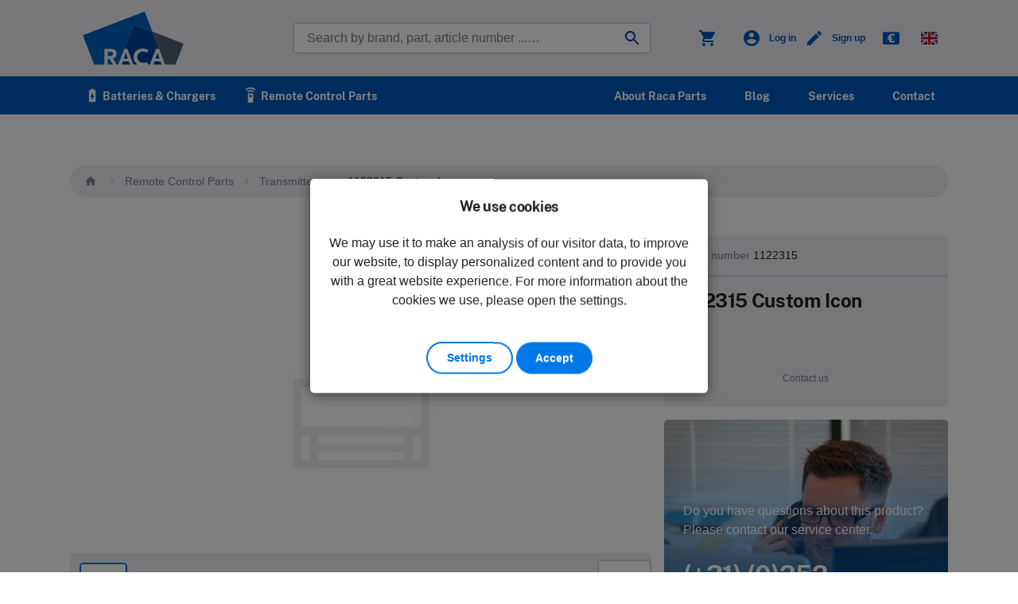

--- FILE ---
content_type: text/html; charset=utf-8
request_url: https://www.racaparts.com/1122315-custom-icon
body_size: 23378
content:
<!DOCTYPE html>
<html>
  <head>
  <meta charset="utf-8">
  <meta http-equiv="X-UA-Compatible" content="IE=edge">
  <meta name="viewport" content="user-scalable=1, width=device-width, initial-scale=1.0">

  <meta name="title" content="1122315  Custom Icon">
  <meta name="description" content="Raca Parts is a leading specialist in the field of industrial remote control parts. ? Fast delivery ? In Stock ? More than 30 years of experience">
  <meta name="keywords" content="">

  <title>1122315  Custom Icon - Raca Parts</title>

  <meta name="content-type" content="">
  <meta name="format-detection" content="telephone=no">

  <meta name="rails_env" content="production" />
  <meta name="i18n_locale" content="en" />
  <meta name="site_name" content="racaparts_com" />

  <meta name="csrf-param" content="authenticity_token" />
<meta name="csrf-token" content="-lW7dfp8Z3wR5iaic6vtbh8v4AGkmdabE_VJEizvLivQDQEv6YUE7DQiMCkhWQxXs_zCSDXz7HW9GdG_WwfV3g" />
  <meta name="csp-nonce" />
  <link rel="icon" type="image/x-icon" href="/assets/media/racaparts/favicon/favicon-246d31ff2bc7b4e02601b67b68ccd5d63416a8d076c2abdbcd9d309e2fa2d704.ico" />
<link rel="apple-touch-icon" sizes="180x180" href="/assets/media/racaparts/favicon/apple-touch-icon-b09e418abcd078bbd68038e2387e69a58de65ff0e324904f6614ebfb3b4bec45.png" />
<link rel="icon" type="image/png" sizes="32x32" href="/assets/media/racaparts/favicon/favicon-32x32-3dc6c2b346e6323b6d09b92386aa4d9e42857309b7d03a3b72cee4c42dc169d5.png" />
<link rel="icon" type="image/png" sizes="16x16" href="/assets/media/racaparts/favicon/favicon-16x16-45cc37563ccd1df282935cd90216b59ece4f2438020a87d5c9dd9ab04d870030.png" />
<link rel="manifest" href="/assets/media/racaparts/favicon/site-c55810d420fa3abf0f2fdd3e7ef092ccc58fcb92ee06b3bdc703d3041eaef898.webmanifest" crossorigin="use-credentials" />
<link rel="mask-icon" href="/assets/media/racaparts/favicon/safari-pinned-tab-95b7a8e43c8e19664d39d70838d6685d0538b634052daea57d975e9ba863e55c.svg" color="#666666" />
<link rel="shortcut icon" href="/assets/media/racaparts/favicon/favicon-246d31ff2bc7b4e02601b67b68ccd5d63416a8d076c2abdbcd9d309e2fa2d704.ico" />
<meta name="msapplication-TileColor" content="#ffffff" />
<meta name="msapplication-config" content="/assets/media/racaparts/favicon/browserconfig-c5a22e652d0fea6424f346fab006b95a7a59146c6a586866569dd81058f0afc7.xml" />
<meta name="theme-color" content="#ffffff" />


  <link rel="stylesheet" href="/assets/racaparts-ffb6b5d28f83611ded7313037aea97e44126aa4d5f8b434a7604102bee8578e3.css" data-turbo-track="reload" media="screen" />
  <script src="/assets/racaparts-14b7ad6b0d732890bd8555bec15f73b1c553b6eff1edb01bb8b276907073968e.js" data-turbo-track="reload" defer="defer"></script>
  
</head>

  <body>
    <header>
  <div class="header__top">
    <div class="container h-100">
      <div class="row h-100">
        <div class="col-6 col-lg-3 d-flex align-items-center">
          <a class="ml-lg-2 logo" href="/">
            <img src="/assets/media/racaparts/images/raca-logo-outline-17ccda9a3acfd541075e151e5e52a576f6988ef6f8888614fd59167deb2c7ce2.svg" alt="Raca" /><span>Raca</span>
</a>        </div>
        <div class="col-lg-5 d-none d-lg-flex align-items-center justify-content-center">
          <form class="search-form d-none d-lg-block" action="/catalogsearch" accept-charset="UTF-8" method="get"><input name="utf8" type="hidden" value="&#x2713;" autocomplete="off" />
  <div class="search-field-container">
    <!-- <<< prevents autofocus search field -->
    <input
      type="text"
      autofocus="autofocus"
      style="display: none"
      disabled
      />
      <button type="submit" id="submit" class="search-submit"></button>
      <input
        id="zoeken"
        type="search"
        name="search_term"
        value=""
        placeholder="Search by brand, part, article number ...…"
        maxlength="280"
        class="form-control form-search-field"
        autocorrect="off"
        autocapitalize="off"
        autocomplete="off"
        spellcheck="false"
        data-language-code=""
        />
  </div>

  <div id="search-results-wrapper" class="search-results"></div>
</form>
        </div>
        <div class="col-6 col-lg-4 d-flex align-items-center justify-content-end">
          <ul class="navigation-secondary">

  <!-- Altijd zichtbaar -->
  <li class="d-md-inline-block mr-md-2">
    <a href="/checkout/cart">
      <i class="size--xl material-icons">shopping_cart</i>
</a>    <turbo-frame id="number_of_items_in_cart">
</turbo-frame>  </li>

    <li class="d-inline-block mr-md-1">
      <a id="login_or_register" href="/account/login-or-register">
        <i class="size--xl material-icons">account_circle</i>
        <span class="d-none d-lg-inline size--xs ml-1">
          Log in</span>
</a>    </li>
    <li class="d-inline-block mr-md-1">
      <a id="login_or_register" href="/account/login-or-register">
        <i class="size--xl material-icons">create</i>
        <span class="d-none d-lg-inline size--xs ml-1">
          Sign up</span>
</a>    </li>

  <!-- Altijd zichtbaar -->
  <li class="d-md-inline-block has-sub">
  <a>
    <span class="cur-icon cur-icon--eur is-rounded--sm"></span>
</a>  <ul class="navigation-secondary-sub">
      <li>
        <a href="/change_currency?currency=EUR">
          EUR<span class="cur-icon cur-icon--EUR is-rounded--sm ml-1"></span>
</a>      </li>
      <li>
        <a href="/change_currency?currency=GBP">
          GBP<span class="cur-icon cur-icon--GBP is-rounded--sm ml-1"></span>
</a>      </li>
      <li>
        <a href="/change_currency?currency=USD">
          USD<span class="cur-icon cur-icon--USD is-rounded--sm ml-1"></span>
</a>      </li>
  </ul>
</li>

  <li class="d-md-inline-block has-sub">
  <a>
    <span class="flag-icon flag-icon--en is-rounded--sm"></span>
</a>  <ul class="navigation-secondary-sub">
        <li>
          <a href="/1122315-custom-icon">
            English
            <span class="flag-icon flag-icon--en ml-1"></span>
</a>        </li>
        <li>
          <a href="/fr/1122315-custom-icon">
            Français
            <span class="flag-icon flag-icon--fr ml-1"></span>
</a>        </li>
        <li>
          <a href="/es/1122315-custom-icon">
            Espagnol
            <span class="flag-icon flag-icon--es ml-1"></span>
</a>        </li>
        <li>
          <a href="/it/1122315-custom-icon">
            Italiano
            <span class="flag-icon flag-icon--it ml-1"></span>
</a>        </li>
        <li>
          <a href="/de/">
            Deutsch
            <span class="flag-icon flag-icon--de ml-1"></span>
</a>        </li>
        <li>
          <a href="/nl/1122315-custom-icon">
            Nederlands
            <span class="flag-icon flag-icon--nl ml-1"></span>
</a>        </li>
  </ul>
</li>


  <!-- Alleen zichtbaar op mobiel -->
  <li class="d-inline-block d-lg-none">
    <a class="search-trigger-mob">
      <i class="size--xl material-icons">search</i>
    </a>
  </li>
  <li class="d-inline-block d-lg-none">
    <a class="nav-trigger-mob">
      <i id="mob-trigger" class="size--xl material-icons">menu</i></a>
  </li>
</ul>

        </div>
      </div>
    </div>
  </div>
  <nav class="header__nav">
  <div class="container">
    <div class="row">
      <div class="col">
        <ul id="nav-list" class="navigation-main">
            <li>
              <a class="" id="nav-0" href="/batteries-chargers/">
                <i class="material-icons">battery_charging_full</i>
                Batteries &amp; Chargers
</a>            </li>
            <li>
              <a class="" id="nav-1" href="/remote-control-parts/">
                <i class="material-icons">settings_remote</i>
                Remote Control Parts
</a>            </li>
            <li class="ml-auto">
              <a class="" href="/about-raca">About Raca Parts</a>
            </li>
            <li class="ml-2">
              <a class="" href="/blog">Blog</a>
            </li>
            <li class="ml-2">
              <a class="" href="/servicecenter">Services</a>
            </li>
            <li class="ml-2">
              <a class="" href="/contact">Contact</a>
            </li>
        </ul>
      </div>
    </div>
  </div>
</nav>

<!-- Navigatie Dropdown (mob) -->
<div class="navigation-sub-section">
  <div class="container">
    <div class="row">
      <div class="col">
        <div class="navigation-sub-container">
          <div class="navigation-sub-panel">
            <div class="navigation-sub-level-1">
              <ul>
                  <li>
                    <a id="nav-mob-0" href="/batteries-chargers/">
                        <i class="material-icons mr-1">battery_charging_full</i>Batteries &amp; Chargers
</a>                  </li>
                  <li>
                    <a id="nav-mob-1" href="/remote-control-parts/">
                        <i class="material-icons">settings_remote</i>Remote Control Parts
</a>                  </li>
                  <li><a href="/about-raca">About Raca Parts</a></li>
                  <li><a href="/blog">Blog</a></li>
                  <li><a href="/servicecenter">Services</a></li>
                  <li><a href="/contact">Contact</a></li>
              </ul>
            </div>
          </div>
        </div>
      </div>
    </div>
  </div>
</div>


</header>

    <div class="navigation-spacer-mob"></div>
    <div class="search-form-mob">
  <div class="container">
    <div class="row">
      <form class="col align-items-center" action="/catalogsearch" accept-charset="UTF-8" method="get"><input name="utf8" type="hidden" value="&#x2713;" autocomplete="off" />
        <input
          type="search"
          autofocus="false"
          name="search_term"
          id="mob_zoeken"
          placeholder="Search by brand, part, article number ...…"
          class="form-control form-search-field"
          autocorrect="off"
          autocapitalize="none"
          autocomplete="off"
          spellcheck="false"
          />
</form>    </div>
  </div>
</div>

    <section id="product-wrapper" class="py-2 py-sm-6 py-md-8 bg--white">
  <div class="container">
    <div class="row">
      <div class="col-12">
        <ul class="breadcrumb mb-6 d-none d-md-inline-flex">
  <li class="home">
    <a class="" href="/">
      <i class="material-icons size--base">home</i>
</a>  </li>
    <li>
      <a href="/1122315-custom-icon"><a href="remote-control-parts">Remote Control Parts</a></a>
    </li>
    <li>
      <a href="remote-control-parts/transmitters">Transmitters</a>
    </li>
  <li>
    <span>1122315  Custom Icon</span>
  </li>
</ul>


      </div>
    </div>
    <div class="row">
      <div class="col-12 col-md-7 col-lg-8">
  <!-- Title mobile -->
  <div class="product__title product__title--mobile">
    <h1 class="h2 mb-2">
      <strong>1122315  Custom Icon</strong>
    </h1>
    <h6>
      <strong class="color--gray">Article number</strong> 1122315
    </h6>
  </div>

  <div class="swiper-product-wrapper my-2">
    <div class="swiper swiper-product">
      <div class="swiper-wrapper">
          <div class="swiper-slide">
            <img class="open-zoom" src="/uploads/article_images/28856/md_1122315_14b2cde6.jpg" />
          </div>
      </div>
      <div class="swiper-button-next"></div>
      <div class="swiper-button-prev"></div>
    </div>
      <div class="swiper swiper-product-thumbs">
    <div class="swiper-wrapper Swiper__thumbs">
        <div class="swiper-slide">
          <img alt="" src="/uploads/article_images/28856/md_1122315_14b2cde6.jpg" />
        </div>
      <a class="open-zoom">
        <i class="material-icons">zoom_in</i>
        <span>Zoom</span>
      </a>
    </div>
  </div>

</div>

  <ul class="accordion accordion--pdp has-icon has-padding mb-2">
  <li class="accordion__item is-active">
  <div class="accordion__item__head px-3 py-2">
    <h4>
      <strong>Description</strong>
    </h4>
  </div>
  <div class="accordion__item__content">
    <div class="px-3 py-3">
      

      <p>Custom Icon</p>
      <div style="clear:both">
        
      </div>
    </div>
  </div>
</li>

    <li class="accordion__item ">
    <div class="accordion__item__head px-3 py-2">
      <h4>
        <strong>Specifications</strong>
      </h4>
    </div>
    <div class="accordion__item__content">
      <div class="p-3">
        <div class="row size--sm">
          <div class="col-12">
            <ul class="product-specs">
                <li class="has-border--bottom py-1">
                  <span class="color--gray">Brand</span>
                  <span class="ml-auto">Ikusi Danfoss</span>
                </li>
                <li class="has-border--bottom py-1">
                  <span class="color--gray">Article number</span>
                  <span class="ml-auto">1122315</span>
                </li>
                <li class="has-border--bottom py-1">
                  <span class="color--gray">Kind</span>
                  <span class="ml-auto">Housing</span>
                </li>
                <li class="has-border--bottom py-1">
                  <span class="color--gray">Unit</span>
                  <span class="ml-auto">Piece</span>
                </li>
                <li class="has-border--bottom py-1">
                  <span class="color--gray">Minimum order quantity</span>
                  <span class="ml-auto">1</span>
                </li>
                <li class="has-border--bottom py-1">
                  <span class="color--gray">Order multiple</span>
                  <span class="ml-auto">1</span>
                </li>
            </ul>
          </div>
        </div>
      </div>
    </div>
  </li>

  
  
</ul>

</div>

      <div class="col-12 col-md-5 col-lg-4">
    <div class="product-info-tile p-2 bg--gray is-rounded mb-2">
  <div class="product__title product__title--desktop">
    <span class="size--sm">
      <span class="color--gray">Article number</span> 1122315
    </span>
    <hr />
    <h1 class="h2 mb-1">
      <strong>1122315  Custom Icon</strong>
    </h1>
  </div>
  <span class="tile__btns">
    <button
      class="btn btn--xs btn--gray px-2"
      title="Contact us"
      data-controller="contact-me"
      data-contact-me-locale-prefix-params="/"
      data-contact-me-product-id-param="1122315"
      data-action="click->contact-me#update click->contact-me#open"
    >
      Contact us
    </button>
  </span>
</div>
<div
  id="contact-me-modal"
  class="modal contact-modal"
  data-controller="contact-me"
>
  <div class="modal__content text--center">
    <turbo-frame id="contact-me-form"></turbo-frame>  </div>
</div>


  <div class="banner-support p-3">
    <div>
  <p>Do you have questions about this product? Please contact our service center.</p>
  <h4 class="h1 mb-2"><strong>(+31) (0)252-227070</strong></h4>
  <p class="size--sm">
  or send an e-mail to
  <a href="mailto:info@racaparts.com">info@racaparts.com</a>
  </p>
</div>

  </div>
</div>

    </div>
  </div>
</section>
<div class="product-zoom">
  <a href="#" class="product-zoom__close"><i class="material-icons">close</i></a>
  <div class="swiper swiper-product-zoom h-100">
    <div class="swiper-wrapper h-100">
        <div class="swiper-slide">
          <div class="swiper-zoom-container">
            <img class="open-zoom" alt="" src="/uploads/article_images/28856/xl_1122315_14b2cde6.jpg" />
          </div>
        </div>
    </div> 
    <div class="swiper-button-next"></div>
    <div class="swiper-button-prev"></div>
    <div class="swiper-button-pagination"></div>
  </div>
</div>


    <turbo-frame data-controller="cookie" id="cookie_banner">
    <div id="cookie_alert" class="modal cookie-alert is-shown">
  <div class="modal__content text--center">
    <h4 class="mb-2">
      <strong class="cookie_alert_title">
        We use cookies
      </strong>
    </h4>
    <p>We may use it to make an analysis of our visitor data, to improve our website, to display personalized content and to provide you with a great website experience. For more information about the cookies we use, please open the settings.</p>
  </div>
  <div class="modal__footer mt-auto pt-2">
    <a id="open-settings" class="btn btn--secondary cookie-settings-open m-0" data-action="click-&gt;cookie#showSettings:prevent" href="">Settings</a>
<a id="accept-immediate" class="btn modal__close m-0 cookie_button" data-cookie-permission-param="all" data-action="click-&gt;cookie#submitPermissionLevel:prevent" href="">Accept</a>

  </div>
</div>

    <div id="cookie_settings" class="modal cookie-settings">
  <div class="modal__content text--center">
    <form>
      <h4 class="mb-2">
        <strong>Privacy settings</strong>
      </h4>
        <ul class="text--left container">
          <li class="row mb-2">
            <div class="col-10">
              <p>
                <strong>Necessary</strong>
                <br /> These cookies are required for the proper functionality of our website and cannot be disabled in our system.
              </p>
            </div>
            <div class="col-2 text--right">
              <div class="switch switch--wide">
                <input
                  id="switch_cookies_1"
                  type="checkbox"
                  name="switch_cookies_1"
                  checked="checked"
                  disabled="disabled"
                  />
                <label for="switch_cookies_1">
                  <span class="switch__tag switch__tag--on">On</span>
                  <span class="switch__tag switch__tag--off">Off</span>
                  <span class="switch__knob"></span>
                </label>
              </div>
            </div>
          </li>
          <li class="row mb-2">
            <div class="col-10">
              <p>
                <strong>Performance</strong>
                <br />We use these cookies to provide statistical information about our website - they are used for performance measurement and improvement.
              </p>
            </div>
            <div class="col-2 text--right">
              <div class="switch switch--wide">
                <input
                  id="switch_cookies_2"
                  type="checkbox"
                  name="switch_cookies_2"
                  data-action="click->cookie#setPerformanceLevel"
                  />
                <label for="switch_cookies_2">
                  <span
                    id="performance_on"
                    class="switch__tag switch__tag--on">
                    On
                  </span>
                  <span
                    id="performance_off"
                    class="switch__tag switch__tag--off">
                    Off
                  </span>
                  <span class="switch__knob"></span>
                </label>
              </div>
            </div>
          </li>
          <li class="row mb-2">
            <div class="col-10">
              <p>
                <strong>Functional </strong>
                <br />We use these cookies to improve the functionality of our website and enable personalization, such as live chats and the use of social media.
              </p>
            </div>
            <div class="col-2 text--right">
              <div class="switch switch--wide">
                <input
                  id="switch_cookies_3"
                  type="checkbox"
                  name="switch_cookies_3"
                  data-action='click->cookie#setFunctionalLevel'
                  />
                <label for="switch_cookies_3">
                  <span
                    id="functional_on"
                    class="switch__tag switch__tag--on">
                    On
                  </span>
                  <span
                    id="functional_off"
                    class="switch__tag switch__tag--off">
                    Off
                  </span>
                  <span class="switch__knob"></span>
                </label>
              </div>
            </div>
          </li>
        </ul>
    </form>
  </div>
  <div class="modal__footer mt-auto pt-2">
    <a id="accept-all" class="btn modal__close--settings m-0" data-cookie-permission-param="all" data-action="click-&gt;cookie#submitPermissionLevel:prevent" href="">Accept everything</a>
<a id="save-settings" class="btn btn--secondary modal__close--settings m-0 ml-1" data-action="click-&gt;cookie#submitPermissionLevel:prevent" href="">Save settings</a>

  </div>
</div>

</turbo-frame>
    <footer class="py-10">
  <div class="container">
    <div class="row">
        <div class="col-6 col-md-3">
        <strong>Services</strong>
          <ul class="pt-1">
              <li>
                <a href="/servicecenter">Services of Raca Parts</a>
              </li>
              <li>
                <a href="/servicecenter/become-a-customer">Become a customer</a>
              </li>
              <li>
                <a href="/servicecenter/frequently-asked-questions">Frequently asked questions </a>
              </li>
          </ul>
        </div>
        <div class="col-6 col-md-3">
        <strong>About Raca Parts</strong>
          <ul class="pt-1">
              <li>
                <a href="/about-raca">Our company</a>
              </li>
              <li>
                <a href="/about-raca/our-brands">Our brands</a>
              </li>
              <li>
                <a href="/team-raca">Team Raca</a>
              </li>
              <li>
                <a href="/about-raca/iso-9001">ISO 9001</a>
              </li>
          </ul>
        </div>
      <div class="col-6 col-md-3">
        <strong>Social media</strong>
        <ul class="mt-1 mb-4 mb-md-0">
  <li>
    <a href="//www.linkedin.com/company/raca-parts/" target="_blank">
      <span class="sm-linkedin2 mr-1"></span>LinkedIn</a
    >
  </li>
</ul>

      </div>
      <div class="col-6 col-md-3">
        <strong>Contact details</strong>
        <div class="mt-1 mb-4 mb-md-0">
          <p>
          Arnoudstraat 22<br />
          2182 DZ Hillegom<br />
          The Netherlands<br />
          Open from Monday to Friday <br class="d-block d-sm-none" />
          from 08:30 am to 05:00 pm
          <br />
          <br />
          <strong>Phone</strong
          ><br /><a href="tel:+31885008440">(+31) (0)252-227070</a><br />
          <br />
          <strong>E-mail</strong><br />
          <a href="mailto:info@taurac.com">info@racaparts.com</a>
          </p>
        </div>
      </div>
    </div>
    <div class="row footer--sub">
  <div class="col-12">
    <div class="has-border--top mt-6 mb-2"></div>
  </div>
  <div class="col-12 col-md-4">
    <a href="/">© 2026 Raca Group B.V.</a>
  </div>
  <div class="col-12 col-md-8 d-md-flex justify-content-md-end">
    <span>
      <a href="/general-terms-conditions_-racaparts-en">
        General terms and conditions
</a>      <a class="ml-md-2" href="/disclaimer-racaparts-en">
        Disclaimer
</a>      <br class="d-block d-md-none" />
      <a class="ml-md-2" href="/privacy-racaparts-en">
        Privacy and cookies
</a>      <br class="d-block d-md-none" />
    </span>
  </div>
</div>


  </div>
</footer>

    <div id="add-to-cart-modal" class="modal add-to-cart-alert">
  <div class="modal__content text--center">
    <p>
    <strong>Added to cart</strong>
    </p>
    <p>Your item has been added to the cart</p>
  </div>
  <div class="modal__footer mt-auto pt-2" data-controller="modal">
    <a data-action="click-&gt;modal#redirect_to_previous_page click-&gt;modal#close" class="btn btn--sm btn--secondary modal__close m-0" href="">Continue shopping</a>
    <a id="close-and-to-cart" data-action="click-&gt;modal#redirect_to_cart click-&gt;close" data-modal-locale-prefix-param="/" class="btn btn--sm modal__close m-0 ml-1" href="">To checkout</a>
  </div>
</div>

    
    <div class="overlay is-hidden"></div>
    <turbo-frame id="redirect"></turbo-frame>
  </body>
</html>
